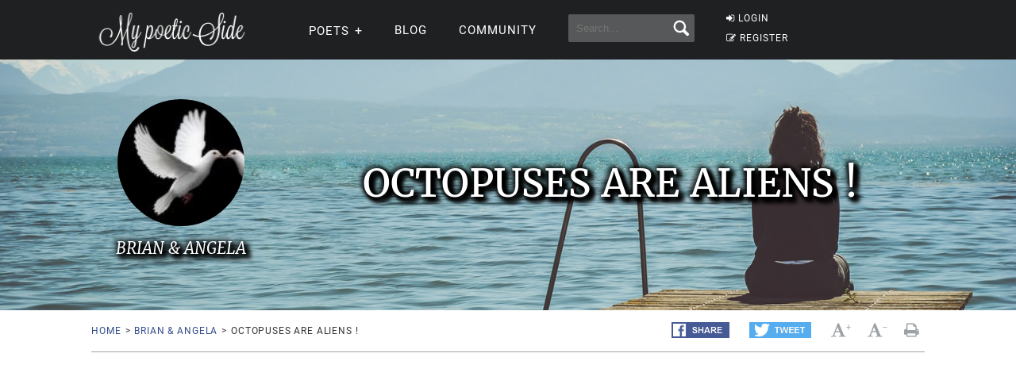

--- FILE ---
content_type: application/javascript; charset=utf-8
request_url: https://fundingchoicesmessages.google.com/f/AGSKWxX65ZXGVKUdBP-CVtNdKPEzj15FvWnXDwkaiOcaac5sg6OQl1JKml8gzd8_TwbgytbkRVhhFc6meMzW4ZpRxwqYqPXyLeApCTgock7fgcrE2GxpGtsnpAUNid3h_Cup-_Z4t3aBEQFW0gE7mNyJvgxu8oWtZ9W45XzTPoJnpSpC9eHlTqk_4UM5MlIP/_/anyad.js.nl/ad2//ad-srv./asyncadload.-Block-ad-
body_size: -1288
content:
window['d5d784b9-dbf9-4e8d-bb01-fbf2a0238689'] = true;